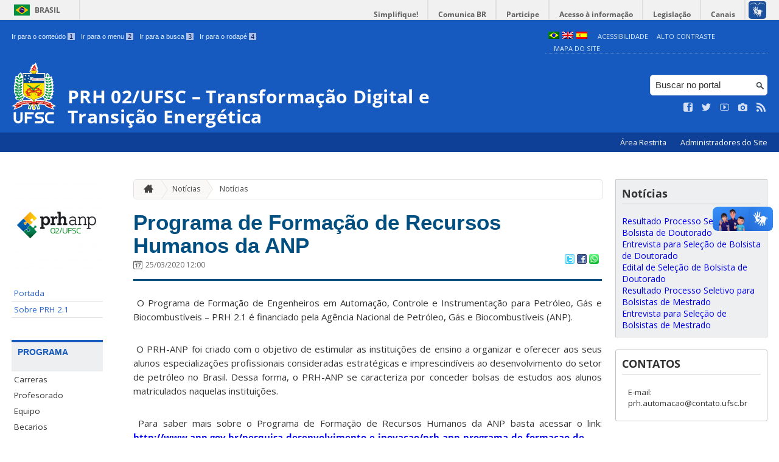

--- FILE ---
content_type: text/html; charset=UTF-8
request_url: https://prhautomacao.ufsc.br/category/noticias/page/2/?lang=es
body_size: 9522
content:
<!DOCTYPE html>
<head>
    <meta http-equiv="Content-Type" content="text/html; charset=UTF-8" />
    <meta http-equiv="X-UA-Compatible" content="chrome=1" />
    <meta name="viewport" content="width=device-width, minimum-scale=1.0, initial-scale=1.0, maximum-scale=1.0, user-scalable=no" />
    <meta name="robots" content="index,follow" />
    <meta name="author" content="SeTIC-UFSC" />
    <meta name="generator" content="WordPress 4.7.31" />
    <meta name="description" content="Programa de Formação de Recursos Humanos da Agência Nacional do Petróleo, Gás Natural e Biocombustíveis para a Transformação Digital e Transição Energética (PRH 02/UFSC)" />
    <meta name="copyright" content="Universidade Federal de Santa Catarina" />
    <meta name="Keywords" content="universidade, federal, santa, catarina, a universidade, faculdade, estudantes, faculdade, ensino superior, licenciatura, mestrado, doutorado, pós-graduações, bolsas, candidatura ao ensino superior" />

    <title>PRH 02/UFSC &#8211; Transformação Digital e Transição Energética</title>        

    <link rel="stylesheet" type="text/css" href="https://prhautomacao.ufsc.br/wp-content/themes/brasilGovInterno/css/reset.css?ver=1764024421" />
    <link rel="stylesheet" type="text/css" href="https://prhautomacao.ufsc.br/wp-content/themes/brasilGovInterno/css/style.css?ver=1764024421" />
    <link rel="alternate stylesheet" type="text/css" href="https://prhautomacao.ufsc.br/wp-content/themes/brasilGovInterno/css/high.css?ver=1764024421" title="high" disabled="disabled" />
            <link rel="shortcut icon" type="image/x-icon" href="https://prhautomacao.ufsc.br/wp-content/themes/brasilGovInterno/img/favicon.ico?ver=1764024421"/>
        <link href='https://fonts.googleapis.com/css?family=Open+Sans:700,400' rel='stylesheet' type='text/css'>
    <script src="https://prhautomacao.ufsc.br/wp-content/themes/brasilGovInterno/js/modernizr-2.7.min.js?ver=1764024421"></script>
    <script src="https://prhautomacao.ufsc.br/wp-content/themes/brasilGovInterno/js/font-resizer.js?ver=1764024421"></script>           


    <link rel='dns-prefetch' href='//prhautomacao.ufsc.br' />
<link rel='dns-prefetch' href='//s.w.org' />
		<script type="text/javascript">
			window._wpemojiSettings = {"baseUrl":"https:\/\/s.w.org\/images\/core\/emoji\/2.2.1\/72x72\/","ext":".png","svgUrl":"https:\/\/s.w.org\/images\/core\/emoji\/2.2.1\/svg\/","svgExt":".svg","source":{"wpemoji":"https:\/\/prhautomacao.ufsc.br\/wp-includes\/js\/wp-emoji.js?ver=4.7.31","twemoji":"https:\/\/prhautomacao.ufsc.br\/wp-includes\/js\/twemoji.js?ver=4.7.31"}};
			( function( window, document, settings ) {
	var src, ready, ii, tests;

	/*
	 * Create a canvas element for testing native browser support
	 * of emoji.
	 */
	var canvas = document.createElement( 'canvas' );
	var context = canvas.getContext && canvas.getContext( '2d' );

	/**
	 * Detect if the browser supports rendering emoji or flag emoji. Flag emoji are a single glyph
	 * made of two characters, so some browsers (notably, Firefox OS X) don't support them.
	 *
	 * @since 4.2.0
	 *
	 * @param type {String} Whether to test for support of "flag" or "emoji4" emoji.
	 * @return {Boolean} True if the browser can render emoji, false if it cannot.
	 */
	function browserSupportsEmoji( type ) {
		var stringFromCharCode = String.fromCharCode,
			flag, flag2, technologist, technologist2;

		if ( ! context || ! context.fillText ) {
			return false;
		}

		// Cleanup from previous test.
		context.clearRect( 0, 0, canvas.width, canvas.height );

		/*
		 * Chrome on OS X added native emoji rendering in M41. Unfortunately,
		 * it doesn't work when the font is bolder than 500 weight. So, we
		 * check for bold rendering support to avoid invisible emoji in Chrome.
		 */
		context.textBaseline = 'top';
		context.font = '600 32px Arial';

		switch ( type ) {
			case 'flag':
				/*
				 * This works because the image will be one of three things:
				 * - Two empty squares, if the browser doesn't render emoji
				 * - Two squares with 'U' and 'N' in them, if the browser doesn't render flag emoji
				 * - The United Nations flag
				 *
				 * The first two will encode to small images (1-2KB data URLs), the third will encode
				 * to a larger image (4-5KB data URL).
				 */
				context.fillText( stringFromCharCode( 55356, 56826, 55356, 56819 ), 0, 0 );
				if ( canvas.toDataURL().length < 3000 ) {
					return false;
				}

				context.clearRect( 0, 0, canvas.width, canvas.height );

				/*
				 * Test for rainbow flag compatibility. As the rainbow flag was added out of sequence with
				 * the usual Unicode release cycle, some browsers support it, and some don't, even if their
				 * Unicode support is up to date.
				 *
				 * To test for support, we try to render it, and compare the rendering to how it would look if
				 * the browser doesn't render it correctly (white flag emoji + rainbow emoji).
				 */
				context.fillText( stringFromCharCode( 55356, 57331, 65039, 8205, 55356, 57096 ), 0, 0 );
				flag = canvas.toDataURL();

				context.clearRect( 0, 0, canvas.width, canvas.height );

				context.fillText( stringFromCharCode( 55356, 57331, 55356, 57096 ), 0, 0 );
				flag2 = canvas.toDataURL();

				return flag !== flag2;
			case 'emoji4':
				/*
				 * Emoji 4 has the best technologists. So does WordPress!
				 *
				 * To test for support, try to render a new emoji (woman technologist: medium skin tone),
				 * then compare it to how it would look if the browser doesn't render it correctly
				 * (woman technologist: medium skin tone + personal computer).
				 */
				context.fillText( stringFromCharCode( 55357, 56425, 55356, 57341, 8205, 55357, 56507), 0, 0 );
				technologist = canvas.toDataURL();

				context.clearRect( 0, 0, canvas.width, canvas.height );

				context.fillText( stringFromCharCode( 55357, 56425, 55356, 57341, 55357, 56507), 0, 0 );
				technologist2 = canvas.toDataURL();

				return technologist !== technologist2;
		}

		return false;
	}

	function addScript( src ) {
		var script = document.createElement( 'script' );

		script.src = src;
		script.defer = script.type = 'text/javascript';
		document.getElementsByTagName( 'head' )[0].appendChild( script );
	}

	tests = Array( 'flag', 'emoji4' );

	settings.supports = {
		everything: true,
		everythingExceptFlag: true
	};

	for( ii = 0; ii < tests.length; ii++ ) {
		settings.supports[ tests[ ii ] ] = browserSupportsEmoji( tests[ ii ] );

		settings.supports.everything = settings.supports.everything && settings.supports[ tests[ ii ] ];

		if ( 'flag' !== tests[ ii ] ) {
			settings.supports.everythingExceptFlag = settings.supports.everythingExceptFlag && settings.supports[ tests[ ii ] ];
		}
	}

	settings.supports.everythingExceptFlag = settings.supports.everythingExceptFlag && ! settings.supports.flag;

	settings.DOMReady = false;
	settings.readyCallback = function() {
		settings.DOMReady = true;
	};

	if ( ! settings.supports.everything ) {
		ready = function() {
			settings.readyCallback();
		};

		if ( document.addEventListener ) {
			document.addEventListener( 'DOMContentLoaded', ready, false );
			window.addEventListener( 'load', ready, false );
		} else {
			window.attachEvent( 'onload', ready );
			document.attachEvent( 'onreadystatechange', function() {
				if ( 'complete' === document.readyState ) {
					settings.readyCallback();
				}
			} );
		}

		src = settings.source || {};

		if ( src.concatemoji ) {
			addScript( src.concatemoji );
		} else if ( src.wpemoji && src.twemoji ) {
			addScript( src.twemoji );
			addScript( src.wpemoji );
		}
	}

} )( window, document, window._wpemojiSettings );
		</script>
		<style type="text/css">
img.wp-smiley,
img.emoji {
	display: inline !important;
	border: none !important;
	box-shadow: none !important;
	height: 1em !important;
	width: 1em !important;
	margin: 0 .07em !important;
	vertical-align: -0.1em !important;
	background: none !important;
	padding: 0 !important;
}
</style>
<link rel='stylesheet' id='dashicons-css'  href='https://prhautomacao.ufsc.br/wp-includes/css/dashicons.css?ver=4.7.31' type='text/css' media='all' />
<link rel='stylesheet' id='thickbox-css'  href='https://prhautomacao.ufsc.br/wp-includes/js/thickbox/thickbox.css?ver=4.7.31' type='text/css' media='all' />
<link rel='stylesheet' id='patrocinio-css'  href='https://prhautomacao.ufsc.br/wp-content/plugins/patrocinio/patrocinio.css?ver=4.7.31' type='text/css' media='all' />
<link rel='stylesheet' id='ufsc-carrossel-css'  href='https://prhautomacao.ufsc.br/wp-content/plugins/ufsc-carrossel/ufsc-carrossel.css?ver=4.7.31' type='text/css' media='all' />
<link rel='stylesheet' id='collapseomatic-css-css'  href='https://prhautomacao.ufsc.br/wp-content/mu-plugins/jquery-collapse-o-matic/style.css?ver=1.5.1' type='text/css' media='all' />
<link rel='stylesheet' id='contact-form-7-css'  href='https://prhautomacao.ufsc.br/wp-content/plugins/contact-form-7/includes/css/styles.css?ver=4.9.2' type='text/css' media='all' />
<link rel='stylesheet' id='sharity-style-css'  href='https://prhautomacao.ufsc.br/wp-content/plugins/email-sharity/style/sharity-style.css?ver=4.7.31' type='text/css' media='all' />
<link rel='stylesheet' id='auto-thickbox-css'  href='https://prhautomacao.ufsc.br/wp-content/plugins/auto-thickbox/css/styles-pre39.css?ver=20140420' type='text/css' media='all' />
<link rel='stylesheet' id='jquery-ui-smoothness-css'  href='https://prhautomacao.ufsc.br/wp-content/plugins/contact-form-7/includes/js/jquery-ui/themes/smoothness/jquery-ui.min.css?ver=1.11.4' type='text/css' media='screen' />
<link rel='stylesheet' id='slideshow-css3-css'  href='https://prhautomacao.ufsc.br/wp-content/themes/brasilGovInterno/js/pikachoose/styles/css3.css?ver=0.5' type='text/css' media='screen' />
<script type='text/javascript' src='https://prhautomacao.ufsc.br/wp-includes/js/jquery/jquery.js?ver=1.12.4'></script>
<script type='text/javascript' src='https://prhautomacao.ufsc.br/wp-includes/js/jquery/jquery-migrate.js?ver=1.4.1'></script>
<script type='text/javascript' src='https://prhautomacao.ufsc.br/wp-content/mu-plugins/jquery-collapse-o-matic/collapse.min.js?ver=1.3.5'></script>
<script type='text/javascript' src='https://prhautomacao.ufsc.br/wp-content/themes/brasilGovInterno/js/functions.js?ver=4.7.31'></script>
<script type='text/javascript' src='https://prhautomacao.ufsc.br/wp-content/themes/brasilGovInterno/js/ufsc.js?ver=4.7.31'></script>
<script type='text/javascript' src='https://prhautomacao.ufsc.br/wp-content/themes/brasilGovInterno/js/pikachoose/lib/jquery.pikachoose.js?ver=4.7.31'></script>
<script type='text/javascript' src='https://prhautomacao.ufsc.br/wp-content/themes/brasilGovInterno/js/pikachoose/lib/jquery.jcarousel.min.js?ver=4.7.31'></script>
<script type='text/javascript' src='https://prhautomacao.ufsc.br/wp-content/plugins/email-sharity/js/sharity.js?ver=4.7.31'></script>
<script type='text/javascript' src='https://prhautomacao.ufsc.br/wp-content/plugins/email-sharity/fancybox/source/jquery.fancybox.pack.js?v=2.1.4&#038;ver=4.7.31'></script>
<link rel='https://api.w.org/' href='https://prhautomacao.ufsc.br/wp-json/' />
 
    <link href="/wp-content/mu-plugins/videojs/video-js.min.css" rel="stylesheet" />
    <script src="/wp-content/mu-plugins/videojs/video.min.js" type="text/javascript"></script>
   <script type="text/javascript">
    _V_.options.flash.swf = "/wp-content/mu-plugins/videojs/video-js.swf";
  </script>

    <style type="text/css">
.qtranxs_flag_pb {background-image: url(https://prhautomacao.paginas.ufsc.br/wp-content/plugins/qtranslate-x/flags/br.png); background-repeat: no-repeat;}
.qtranxs_flag_en {background-image: url(https://prhautomacao.paginas.ufsc.br/wp-content/plugins/qtranslate-x/flags/gb.png); background-repeat: no-repeat;}
.qtranxs_flag_es {background-image: url(https://prhautomacao.paginas.ufsc.br/wp-content/plugins/qtranslate-x/flags/es.png); background-repeat: no-repeat;}
</style>
<link hreflang="pb" href="https://prhautomacao.ufsc.br/category/noticias/page/2/?lang=pb" rel="alternate" />
<link hreflang="en" href="https://prhautomacao.ufsc.br/category/noticias/page/2/?lang=en" rel="alternate" />
<link hreflang="es" href="https://prhautomacao.ufsc.br/category/noticias/page/2/?lang=es" rel="alternate" />
<link hreflang="x-default" href="https://prhautomacao.ufsc.br/category/noticias/page/2/" rel="alternate" />
<meta name="generator" content="qTranslate-X 3.4.6.8" />

<script type='text/javascript'>
/* <![CDATA[ */
var thickboxL10n = {"next":"Próximo &gt;","prev":"&lt; Anterior","image":"Imagem","of":"de","close":"Fechar","loadingAnimation":"https:\/\/prhautomacao.ufsc.br\/wp-content\/plugins\/auto-thickbox\/images\/loadingAnimation.gif"};
try{convertEntities(thickboxL10n);}catch(e){};;
/* ]]> */
</script>
</head>
<div id="barra-brasil">
    <div id="barra-brasil">
        <div id="wrapper-barra-brasil">
            <script src="https://prhautomacao.ufsc.br/wp-content/themes/brasilGovInterno/js/barra.js?ver=1764024421" type="text/javascript"></script>
        </div>
    </div>
</div>

<div id="wrapper">
    <header id="header">
            <div id="header_grid" class="grid">
            <div>
                <ul id="shortcuts" class="hide_mobile">
                    <li><a accesskey="1" href="#conteudo">Ir para o conteúdo <span>1</span></a></li>
                    <li><a accesskey="2" href="#menu">Ir para o menu <span>2</span></a></li>
                    <li><a accesskey="3" href="#busca">Ir para a busca <span>3</span></a></li>
                    <li><a accesskey="4" href="#rodape">Ir para o rodapé <span>4</span></a></li>
                </ul>
                <ul id="topbar">
                    <li><a accesskey="7" href="http://ufsc.br/acessibilidade/">Acessibilidade</a></li>
                    <li><a accesskey="8" href="#" id="contrast">Alto Contraste</a></li>
                    <li><a accesskey="9" href="/mapa-do-site">Mapa do Site</a></li>
                </ul>
                <div id="logo">
                    <a href="https://prhautomacao.ufsc.br" accesskey="0" id="portal-logo">
                        <img id="brasaoUfsc_Header" src="https://prhautomacao.ufsc.br/wp-content/themes/brasilGovInterno/img/brasao_site_ufsc.svg?ver=1764024421" alt="Brasão da UFSC: A parte central do brasão é composta por uma flâmula. Ela é azul na porção superior e amarela na inferior. Sobre o azul, à esquerda, cinco estrelas brancas formam o cruzeiro do sul; à direita, uma faixa branca tem o texto escrito em vermelho: ars et scientia. Centralizada na parte amarela, há uma roda dentada vermelha quebrada na seção inferior. Duas folhas verdes de palma estão encaixadas no eixo da roda. Uma folha pende para o lado direito e a outra para o lado esquerdo. Atrás da flâmula há uma tocha amarela, da qual enxergamos os extremos: acima, com o fogo desenhado em vermelho, e abaixo, a parte inferior do bastão. Do lado esquerdo da flâmula, há um ramo verde de carvalho e do lado direito um ramo verde de louro. A parte inferior do brasão é composta por uma faixa estreita vermelha, escrito em branco: Universidade Federal de Santa Catarina. Abaixo da faixa, escrito em fonte maiúscula azul: UFSC."/>
                        <h1>PRH 02/UFSC &#8211; Transformação Digital e Transição Energética</h1>
                    </a>
                </div>
                <form action="/" method="get" name="busca">
                    <input type="text" placeholder="Buscar no portal" id="s" name="s"/>
                    <input type="submit" id="submit" value="" />
                </form>
                <ul id="social" class="hide_mobile">
                    <li><a href="https://pt-br.facebook.com/UniversidadeUFSC" title="Curta no Facebook" class="icon-facebook"></a></li>
                    <li><a href="https://twitter.com/ufsc" title="Siga no Twitter" class="icon-twitter"></a></li>
                    <li><a href="https://www.youtube.com/user/tvufsc" title="Vídeos no Youtube" class="icon-youtube"></a></li>
                    <li><a href="https://www.instagram.com/universidadeufsc" title="Veja no Instagram" class="icon-camera"></a></li>
                    <li><a href="/feed" title="Assine as atualizações via RSS" class="icon-feed"></a></li>
                </ul>
            </div>
        </div>

        
        <div id="menu-nav">
            <ul>
                <li id="menu-link-nav-acessoRestrito">
                    <a href="http://prhautomacao.paginas.ufsc.br/wp-admin">
                        Área Restrita                    </a>
                    <a href="/?administradores" class="thickbox" title="Lista de Administradores deste Site">
                        Administradores do Site                    </a>
                </li>
            </ul>
            <a href="#dropmenu" class="menu-link"><span aria-hidden="true" class="icon-menu"></span> Menu</a>
                    </div>
    </header>
    <section id="home" class="grid section group clearfix ">










                
<section id="home" class="section group clearfix">  

    <div id="sidebar_left" name="menu">
    <div id="menu_secundario_logo" class="hide_mobile">
                <a id="atalho-navegacao" href="https://prhautomacao.ufsc.br">
            <img src="https://prhautomacao.ufsc.br/files/2025/10/cropped-Logo-PRH-02_UFSC-e1761050111302.png" alt="Menu de Navegação"/>
        </a>
    </div>

    <ul role='navigation'>
        <li>
            <dl id='margin_space'>
                <div class="pagenav"><ul id="menu-inicio" class="pagenav"><li id="menu-item-336" class="menu-item menu-item-type-post_type menu-item-object-page menu-item-home menu-item-336"><a href="https://prhautomacao.ufsc.br/?lang=es">Portada</a></li>
<li id="menu-item-32" class="menu-item menu-item-type-post_type menu-item-object-page menu-item-32"><a href="https://prhautomacao.ufsc.br/sobre-o-prh/?lang=es">Sobre PRH 2.1</a></li>
</ul></div>            </dl>
        </li>
    </ul>
    <ul id="nav_menu-4" class="widget widget_nav_menu"><li><h2>Programa</h2><div class="pagenav"><ul id="menu-programa" class="menu"><li id="menu-item-98" class="menu-item menu-item-type-post_type menu-item-object-page menu-item-98"><a href="https://prhautomacao.ufsc.br/cursos/?lang=es">Carreras</a></li>
<li id="menu-item-80" class="menu-item menu-item-type-post_type menu-item-object-page menu-item-80"><a href="https://prhautomacao.ufsc.br/corpo-docente/?lang=es">Profesorado</a></li>
<li id="menu-item-1293" class="menu-item menu-item-type-post_type menu-item-object-page menu-item-1293"><a href="https://prhautomacao.ufsc.br/equipe/?lang=es">Equipo</a></li>
<li id="menu-item-194" class="menu-item menu-item-type-post_type menu-item-object-page menu-item-194"><a href="https://prhautomacao.ufsc.br/bolsistas/?lang=es">Becarios</a></li>
<li id="menu-item-126" class="menu-item menu-item-type-post_type menu-item-object-page menu-item-126"><a href="https://prhautomacao.ufsc.br/bolsas/?lang=es">Becas</a></li>
<li id="menu-item-118" class="menu-item menu-item-type-post_type menu-item-object-page menu-item-118"><a href="https://prhautomacao.ufsc.br/disciplinas-obrigatorias/?lang=es">Asignaturas Obligatorias</a></li>
<li id="menu-item-550" class="menu-item menu-item-type-post_type menu-item-object-page menu-item-550"><a href="https://prhautomacao.ufsc.br/projetos/?lang=es">Proyectos</a></li>
<li id="menu-item-691" class="menu-item menu-item-type-post_type menu-item-object-page menu-item-691"><a href="https://prhautomacao.ufsc.br/laboratorios-prh-2-1/?lang=es">Laboratorios</a></li>
</ul></div></li></ul><ul id="nav_menu-3" class="widget widget_nav_menu"><li><h2>Administrativo</h2><div class="pagenav"><ul id="menu-administrativo" class="menu"><li id="menu-item-453" class="menu-item menu-item-type-post_type menu-item-object-page menu-item-453"><a href="https://prhautomacao.ufsc.br/assinatura-digital/?lang=es">Firma Digital</a></li>
<li id="menu-item-1227" class="menu-item menu-item-type-post_type menu-item-object-page menu-item-1227"><a href="https://prhautomacao.ufsc.br/documentos/?lang=es">Documentos</a></li>
</ul></div></li></ul></div>
<script>
    "use strict";
    var menus = document.querySelectorAll(".widget_nav_menu > li");
    for(var i = 0; i < menus.length; i++) {
        if(menus[i].children.length == 1) {
            menus[i].remove();
        }
    }
</script>
    <div class="col" name="conteudo">
    	<section id="content">

    
        <ul id="breadcrumbs" class="hide_mobile"><li><a href="https://prhautomacao.ufsc.br" title="Ir para a página inicial" class="home"><span aria-hidden="true" class="icon-home"></span></a></li><li><a href="/noticias">Notícias</a></li><li><a href="https://prhautomacao.ufsc.br/category/noticias/?lang=es" class="current">Notícias</a></li></ul>
        
            <article class="post" id="post-340">
                <h2><a href="https://prhautomacao.ufsc.br/2020/03/programa-de-formacao-de-recursos-humanos-da-anp/?lang=es">Programa de Formação de Recursos Humanos da ANP</a></h2>

                <div class="meta_header clearfix">
                                            <span aria-hidden="true" class="icon-calendar"></span><span class="date" title="6 años atrás">25/03/2020 12:00</span>
                                        <span class="pu-share">
                        
                        <a href="http://twitter.com/home?status=Programa de Formação de Recursos Humanos da ANP - https://prhautomacao.ufsc.br/2020/03/programa-de-formacao-de-recursos-humanos-da-anp/?lang=es" title="Compartilhar no Twitter">
                        <img src='/wp-content/themes/brasilGovInterno/img/twitter.png'></a>

                        <a href="http://www.facebook.com/sharer.php?u=https://prhautomacao.ufsc.br/2020/03/programa-de-formacao-de-recursos-humanos-da-anp/?lang=es&t=Programa de Formação de Recursos Humanos da ANP" title="Compartilhar no Facebook" >
                        <img src='/wp-content/themes/brasilGovInterno/img/facebook.png'></a>

                        <a href="whatsapp://send?text=Programa de Formação de Recursos Humanos da ANPhttps://prhautomacao.ufsc.br/2020/03/programa-de-formacao-de-recursos-humanos-da-anp/?lang=es" title="Compartilhar no WhatsApp" >
                        <img src='/wp-content/themes/brasilGovInterno/img/whatsapp.png'></a>
                    </span>
                </div>

                <div class="content clearfix">

                    <p style="text-align: justify"> O Programa de Formação de Engenheiros em Automação, Controle e Instrumentação para Petróleo, Gás e Biocombustíveis – PRH 2.1 é financiado pela Agência Nacional de Petróleo, Gás e Biocombustíveis (ANP).</p>
<p style="text-align: justify"> O PRH-ANP foi criado com o objetivo de estimular as instituições de ensino a organizar e oferecer aos seus alunos especializações profissionais consideradas estratégicas e imprescindíveis ao desenvolvimento do setor de petróleo no Brasil. Dessa forma, o PRH-ANP se caracteriza por conceder bolsas de estudos aos alunos matriculados naquelas instituições.</p>
<p style="text-align: justify"> Para saber mais sobre o Programa de Formação de Recursos Humanos da ANP basta acessar o link: <a href="http://www.anp.gov.br/pesquisa-desenvolvimento-e-inovacao/prh-anp-programa-de-formacao-de-recursos-humanos" target="_blank" rel="noopener noreferrer">http://www.anp.gov.br/pesquisa-desenvolvimento-e-inovacao/prh-anp-programa-de-formacao-de-recursos-humanos</a></p>                                    </div>
                                                            <div class="meta_footer clearfix">
                        <span aria-hidden="true" class="icon-folder"></span> <a href="https://prhautomacao.ufsc.br/category/noticias/?lang=es" rel="category tag">Notícias</a>                        
                                </div>
                
            </article>

                                                            
    
        <ul class="pagination"><li>Página 2 de 2</li><li><a href='https://prhautomacao.ufsc.br/category/noticias/?lang=es' class="inactive">1</a></li><li class="current">2</li></ul>

    
        </article>

</section>
    </div>

    <div id="sidebar_right">
		<div id="recent-posts-3" class="widget widget_recent_entries">		<h2>Notícias</h2>		<ul>
					<li>
				<a href="https://prhautomacao.ufsc.br/2020/05/resultado-processo-seletivo-para-bolsista-de-doutorado/?lang=es">Resultado Processo Seletivo para Bolsista de Doutorado</a>
						</li>
					<li>
				<a href="https://prhautomacao.ufsc.br/2020/05/entrevista-para-selecao-de-bolsista-de-doutorado/?lang=es">Entrevista para Seleção de Bolsista de Doutorado</a>
						</li>
					<li>
				<a href="https://prhautomacao.ufsc.br/2020/05/edital-de-selecao-de-bolsista-de-doutorado/?lang=es">Edital de Seleção de Bolsista de Doutorado</a>
						</li>
					<li>
				<a href="https://prhautomacao.ufsc.br/2020/04/resultado-processo-seletivo-para-bolsistas-de-mestrado/?lang=es">Resultado Processo Seletivo para Bolsistas de Mestrado</a>
						</li>
					<li>
				<a href="https://prhautomacao.ufsc.br/2020/04/entrevista-para-selecao-de-bolsistas-de-mestrado/?lang=es">Entrevista para Seleção de Bolsistas de Mestrado</a>
						</li>
				</ul>
		</div>		    <ul id='pu-contatos' class="last">
        <li><h2>Contatos</h2>
            <p>
                E-mail: <br />
prh.automacao@contato.ufsc.br            </p>
        </li>
    </ul>

</div>

</section>

<footer id="footer" class="clearfix" name="footer">
    <section id="rodape">
        <script defer="defer" src="//barra.brasil.gov.br/barra.js" type="text/javascript"></script>
        <div id="footer_links" class="grid clearfix" name="footer_links">
                    <div id="sponsors">
                        <dl>
                    <dt>
                        <a href="http://www.anp.gov.br/pesquisa-desenvolvimento-e-inovacao/prh-anp-programa-de-formacao-de-recursos-humanos" target="_blank">
                            <img src="https://prhautomacao.ufsc.br/files/2020/03/cropped-ANP.svg_-1-150x60.png" alt="ANP"/>
                        </a>
                        <span>ANP</span>
                    </dt>
                </dl>
                        <dl>
                    <dt>
                        <a href="http://www.fapesp.br" target="_blank">
                            <img src="https://prhautomacao.ufsc.br/files/2020/03/cropped-GESTÃO-150x60.png" alt="FAPESP"/>
                        </a>
                        <span>FAPESP</span>
                    </dt>
                </dl>
                </div>
                </div>
        <div id="footer-brasil"></div>
    </section>
</footer>

<div class="extra-footer">
    <ul>
        <li> Desenvolvido com o CMS de código aberto <a href="https://br.wordpress.org/.org">Wordpress</a></li>
        <li class="last-update">Última atualização do site foi em 16 de enero 2026 - 17:44:19</li>
    </ul>
</div>

<!-- Google tag (gtag.js) -->
<script async src='https://www.googletagmanager.com/gtag/js?id=G-2LJ98VTMN0'></script>
<script>
  window.dataLayer = window.dataLayer || [];
  function gtag(){dataLayer.push(arguments);}
  gtag('js', new Date());

  gtag('config', 'G-2LJ98VTMN0');
</script>

<script src='https://google-analytics.com/ga.js'></script>
<script type='text/javascript'>
var pageTracker2 = _gat._getTracker('');
pageTracker2._initData();
pageTracker2._trackPageview();
</script><div id=bandeirinhas style="float: left; padding-right: 1%;" class=bandeirolas >
<ul class="language-chooser language-chooser-image qtranxs_language_chooser" id="qtranslate-chooser">
<li class="lang-pb"><a href="https://prhautomacao.ufsc.br/category/noticias/page/2/?lang=pb" hreflang="pb" title="Português do Brasil (pb)" class="qtranxs_image qtranxs_image_pb"><img src="https://prhautomacao.paginas.ufsc.br/wp-content/plugins/qtranslate-x/flags/br.png" alt="Português do Brasil (pb)" /><span style="display:none">Português do Brasil</span></a></li>
<li class="lang-en"><a href="https://prhautomacao.ufsc.br/category/noticias/page/2/?lang=en" hreflang="en" title="English (en)" class="qtranxs_image qtranxs_image_en"><img src="https://prhautomacao.paginas.ufsc.br/wp-content/plugins/qtranslate-x/flags/gb.png" alt="English (en)" /><span style="display:none">English</span></a></li>
<li class="lang-es active"><a href="https://prhautomacao.ufsc.br/category/noticias/page/2/?lang=es" hreflang="es" title="Español (es)" class="qtranxs_image qtranxs_image_es"><img src="https://prhautomacao.paginas.ufsc.br/wp-content/plugins/qtranslate-x/flags/es.png" alt="Español (es)" /><span style="display:none">Español</span></a></li>
</ul><div class="qtranxs_widget_end"></div>
</div><script type='text/javascript'>
            jQuery('#topbar').prepend(jQuery('#bandeirinhas'));
            jQuery('#bandeirinhas > ul > li').css('margin','5px 0 0 5px');
            </script><script type='text/javascript' src='https://prhautomacao.ufsc.br/wp-content/plugins/auto-thickbox/js/auto-thickbox.min.js?ver=20150514'></script>
<script type='text/javascript' src='https://prhautomacao.ufsc.br/wp-includes/js/jquery/ui/core.min.js?ver=1.11.4'></script>
<script type='text/javascript'>
/* <![CDATA[ */
var wpcf7 = {"apiSettings":{"root":"https:\/\/prhautomacao.ufsc.br\/wp-json\/contact-form-7\/v1","namespace":"contact-form-7\/v1"},"recaptcha":{"messages":{"empty":"Por favor, prueba que no eres un robot."}},"jqueryUi":"1"};
/* ]]> */
</script>
<script type='text/javascript' src='https://prhautomacao.ufsc.br/wp-content/plugins/contact-form-7/includes/js/scripts.js?ver=4.9.2'></script>
<script type='text/javascript' src='https://prhautomacao.ufsc.br/wp-includes/js/jquery/ui/datepicker.min.js?ver=1.11.4'></script>
<script type='text/javascript'>
jQuery(document).ready(function(jQuery){jQuery.datepicker.setDefaults({"closeText":"Cerrar","currentText":"Hoy","monthNames":["enero","febrero","marzo","abril","mayo","junio","julio","agosto","septiembre","octubre","noviembre","diciembre"],"monthNamesShort":["Ene","Feb","Mar","Abr","May","Jun","Jul","Ago","Sep","Oct","Nov","Dic"],"nextText":"Siguiente","prevText":"Anterior","dayNames":["domingo","lunes","martes","mi\u00e9rcoles","jueves","viernes","s\u00e1bado"],"dayNamesShort":["Dom","Lun","Mar","Mie","Jue","Vie","Sab"],"dayNamesMin":["D","L","M","X","J","V","S"],"dateFormat":"d \\dd\\e MM \\dd\\e yy","firstDay":0,"isRTL":false});});
</script>
<script type='text/javascript' src='https://prhautomacao.ufsc.br/wp-includes/js/jquery/ui/widget.min.js?ver=1.11.4'></script>
<script type='text/javascript' src='https://prhautomacao.ufsc.br/wp-includes/js/jquery/ui/button.min.js?ver=1.11.4'></script>
<script type='text/javascript' src='https://prhautomacao.ufsc.br/wp-includes/js/jquery/ui/spinner.min.js?ver=1.11.4'></script>
<script type='text/javascript' src='https://prhautomacao.ufsc.br/wp-includes/js/wp-embed.js?ver=4.7.31'></script>
